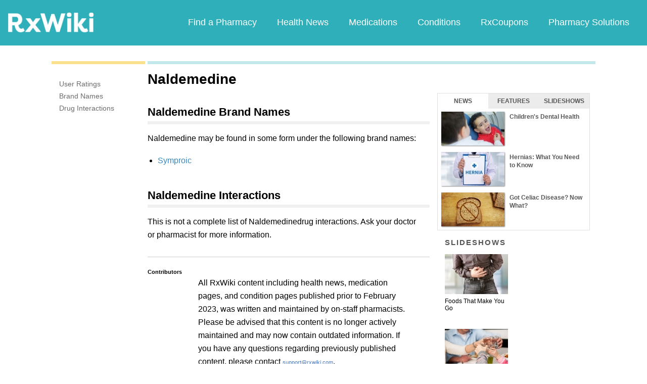

--- FILE ---
content_type: text/html; charset=utf-8
request_url: https://www.google.com/recaptcha/api2/aframe
body_size: 269
content:
<!DOCTYPE HTML><html><head><meta http-equiv="content-type" content="text/html; charset=UTF-8"></head><body><script nonce="0N8skztt6Rbf8WTVLHWHXQ">/** Anti-fraud and anti-abuse applications only. See google.com/recaptcha */ try{var clients={'sodar':'https://pagead2.googlesyndication.com/pagead/sodar?'};window.addEventListener("message",function(a){try{if(a.source===window.parent){var b=JSON.parse(a.data);var c=clients[b['id']];if(c){var d=document.createElement('img');d.src=c+b['params']+'&rc='+(localStorage.getItem("rc::a")?sessionStorage.getItem("rc::b"):"");window.document.body.appendChild(d);sessionStorage.setItem("rc::e",parseInt(sessionStorage.getItem("rc::e")||0)+1);localStorage.setItem("rc::h",'1769963646579');}}}catch(b){}});window.parent.postMessage("_grecaptcha_ready", "*");}catch(b){}</script></body></html>

--- FILE ---
content_type: text/javascript; charset=utf-8
request_url: https://app.link/_r?sdk=web2.86.5&branch_key=key_live_ofAKvbd28YCAHL8U4QHP5amkqrmuEgq6&callback=branch_callback__0
body_size: 70
content:
/**/ typeof branch_callback__0 === 'function' && branch_callback__0("1546546494937471557");